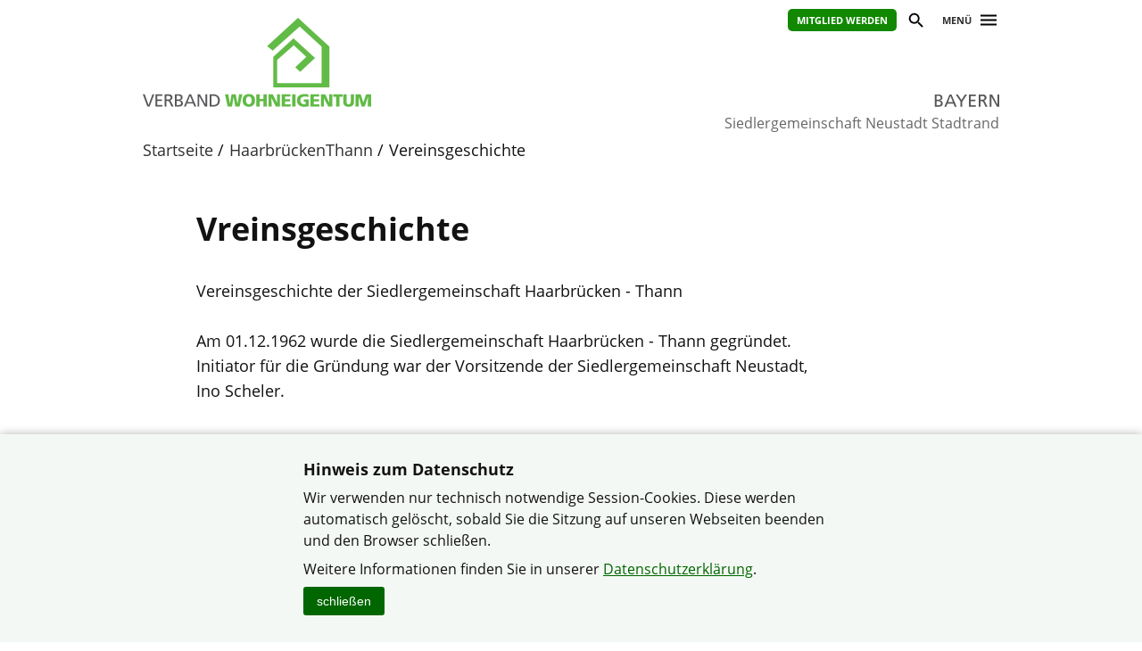

--- FILE ---
content_type: text/html; charset=utf-8
request_url: https://www.verband-wohneigentum.de/neustadt-stadtrand/on213579
body_size: 4484
content:
<!DOCTYPE html>

<html lang="de">
	<head>
		<meta charset="UTF-8">
		<title>Vereinsgeschichte | Verband Wohneigentum e. V.</title>
		<link rel="preconnect" href="https://www.verband-wohneigentum.de/" crossorigin>
		<link rel="dns-prefetch" href="https://www.verband-wohneigentum.de/">
		<meta name="viewport" id="viewport" content="width=device-width, initial-scale=1.0">
		<meta name="keywords" content="">
		<meta name="description" content="">
		
		<link rel="preload" href="/gsys2/layout/ass03/main-v3.css?v=20240229a" as="style">
		<link rel="stylesheet" href="/gsys2/layout/ass03/main-v3.css?v=20240229a">

		<link rel="preload" href="/gsys2/assets/js/jquery-3.6.0.min.js" as="script">
		<script src="/gsys2/assets/js/jquery-3.6.0.min.js"></script>
		<script src="/gsys2/layout/ass03/main-v3.js?v=20230818a" defer></script>
		<script src="/gsys2/layout/ass03/fotoalbum/WidgetFotoalbum.js?v=20210623a" defer></script>
		<link rel="canonical" href="https://www.verband-wohneigentum.de/neustadt-stadtrand/on213579">
		<meta property="og:url" content="https://www.verband-wohneigentum.de/neustadt-stadtrand/on213579"><meta property="og:description" content=""><meta property="og:type" content="article"><meta property="og:title" content="Vreinsgeschichte">
<meta name="twitter:card" content="summary_large_image"><meta property="twitter:url" content="https://www.verband-wohneigentum.de/neustadt-stadtrand/on213579"><meta property="twitter:description" content=""><meta property="twitter:domain" content="www.verband-wohneigentum.de"><meta property="twitter:title" content="Vreinsgeschichte">
		
		<link rel="apple-touch-icon" sizes="180x180" href="/apple-touch-icon.png">
		<link rel="icon" type="image/png" sizes="32x32" href="/favicon-32x32.png">
		<link rel="icon" type="image/png" sizes="16x16" href="/favicon-16x16.png">
		<link rel="manifest" href="/site.webmanifest">
		
	</head>
	<body>
		<div id="MAIN">
			<div id="header" role="banner">
				<div id="headerblock1">
					<div id="Headerlinks">
						<div><ul>
						  <li><a class="header-mitglied" href="https://www.verband-wohneigentum.de/bv/on220570" target="_blank">Mitglied werden</a></li>
						  <li><a href="#suche" class="header-icon header-suche" id="header-btn-suche" title="Suche"><span>Suche</span></a></li>
						  <li><a href="#menu" class="menu-button" rel="nofollow" title="Menü"><span>Menü</span></a></li>
						</ul></div>
					</div>
					<a href="./" id="Logo" class="by" title="Logo: Landesverband Bayern"></a>
					<div id="LogoLVName" class="by"><span>Landesverband Bayern</span></div>
				</div>
				<div id="GemeinschaftName">Siedlergemeinschaft Neustadt Stadtrand</div>
			</div>
			<div id="Suche-plane">
				<form action="on201362" method="post">
					<label><input type="search" name="q" value="" placeholder="Suchbegriff eingeben"></label> <input type="submit" value="suchen">
				</form>
			</div>
			<div id="Menu-plane" role="navigation">
			<ul><li ><a href="./on210880" >Startseite</a></li><li ><a href="./on14591" >Termine</a></li><li ><a href="./on24778" >Lokale Themen</a><ul><li><a href="./on60911">11/2012 - Neues Schornsteinfeger-Handwerksgesetz ab 2013</a></li><li><a href="./on55315">01/2012 - Neues Schornsteinfeger-Handwerksgesetz ab 2013</a></li><li><a href="./on30343">SG Haarbrücken-Thann Beilage 1/2008</a></li><li><a href="./on25078">SG Haarbrücken-Thann Wahl 2007</a></li><li><a href="./on25077">Lärmbelästigung</a></li><li><a href="./on25076">Feststoffheizungen</a></li><li><a href="./on42264">Nachtrag Feststoffheizungen</a></li><li><a href="./on46638">Feststoff-Feuerstätten: Nachhaltigkeit und CO2-Neutralität</a></li><li><a href="./on46639">Muffige und feuchte Keller</a></li><li><a href="./on46640">Straßenreinigung</a></li></ul></li><li ><a href="./on19101" >Stadtrandsiedlung</a><ul><li><a href="./on19104">Vereinsmitteilungen</a></li><li><a href="./on19135">Vereinsgeschichte</a></li><li><a href="./on14957">Mitgliederstand</a></li><li><a href="./on14958">Vorstandschaft</a></li><li><a href="./on19106">Siedlerkirchweih</a></li><li><a href="./on59607">Weinfest</a></li><li><a href="./on19105">Reisen</a></li><li><a href="./on214905">Jahreshauptversammlungen</a></li><li><a href="./on233543">Satzung</a></li></ul></li><li  class="aktiv"><a href="./on19098"  class="aktiv">HaarbrückenThann</a><ul><li><a href="./on21529">Vorstandschaft</a></li><li><a href="./on213579" class="aktiv">Vereinsgeschichte</a></li><li><a href="./on23432">Mitgliederstand</a></li><li><a href="./on209722">Kirchgartenpflege 2015</a></li><li><a href="./on213591">Sommerfest 2015</a></li><li><a href="./on213590">Bilder+Veranstaltungen Archiv</a></li></ul></li><li ><a href="./on19099" >Karl-Bröger-Straße</a><ul><li><a href="./on32170">Vereinsgeschichte</a></li><li><a href="./on23302">Mitgliederstand</a></li></ul></li><li ><a href="./on19102" >Wildenheid</a><ul><li><a href="./on23303">Mitgliederstand</a></li></ul></li><li ><a href="./on20686" >Neustadter Mundart</a></li><li ><a href="./on14987" >Vorteile einer Mitgliedschaft</a><ul><li><a href="./on19113">Vereinsleben</a></li><li><a href="./on19109">Monatszeitschrift Familienheim und Garten</a></li><li><a href="./on19111">Jahresmagazin 2005 Familienheim und Garten</a></li><li><a href="./on19114">Rechtsberatung rund um Haus und Garten</a></li><li><a href="./on19115">Gartenfachberatung</a></li><li><a href="./on19116">Versicherungen</a></li><li><a href="./on14988">Werkzeugverleih</a></li><li><a href="./on19120">Informationsveranstaltungen</a></li><li><a href="./on19121">Fachvorträge</a></li><li><a href="./on17467">Interessante Links</a></li></ul></li><li ><a href="./on19095" >Mitglied werden</a><ul><li><a href="./on19122">Mitgliedsbeitrag</a></li><li><a href="./on19125">Satzungen</a></li><li><a href="./on218240">Recht</a></li><li><a href="./on218242">Service-Leistungen</a></li><li><a href="./on218243">Strom</a></li></ul></li><li ><a href="./on14808" >Presseartikel</a><ul><li><a href="./on14809">2005-03-21-Kreisverbandssitzung</a></li></ul></li><li ><a href="./on19096" >Gesamtverband</a><ul><li><a href="./on19107">Verband Wohneigentum / Deutscher Siedlerbund</a></li><li><a href="./on19108">Unsere Aufgaben und Ziele</a></li><li><a href="./on19110">Adressen der Landesverbände</a></li><li><a href="./on19138">Bezirksverband Oberfranken</a></li></ul></li><li ><a href="./on14693" >Impressum und Datenschutz</a></li></ul>
			</div>
			<div id="Bread">
				<div id="Bread-plus"></div>
				<ul><li><a href="on210880">Startseite</a></li><li><a href="on19098">HaarbrückenThann</a></li><li>Vereinsgeschichte</li></ul>
				<div id="Bread-plus-plane"></div>
			</div>
<div id="WIDGETSCHUTZ"></div>
			<div id="Content" class="areapage">
<main>
<h1 class="Template-TITEL">Vreinsgeschichte</h1>

<p>Vereinsgeschichte der Siedlergemeinschaft Haarbrücken - Thann<br><br>Am 01.12.1962 wurde die Siedlergemeinschaft  Haarbrücken - Thann gegründet.<br>Initiator für die Gründung war der Vorsitzende der Siedlergemeinschaft Neustadt,                <br>Ino Scheler. <br><br>Sie bestand aus 11 Gründungsmitgliedern:<br><br>Hans Klose, Maria Zug, <br>Max Seyfarth, Gerhard Georg, <br>Walter Köhler, Kurt Spindler,<br>Franz Sichert, Bernhard Schäfer, <br>Karl Walk, Erich Larosch <br>und Gustav Faulhammer.<br><br>Davon wurden nachfolgende Mitglieder in den Vorstand gewählt:<br><br>1.Vorsitzender:	Kurt Spindler<br>2.Vorsitzender:	Gerhard Georg<br>Kassierer:		Hans Klose<br>Schriftführer:		Gustav Faulhammer<br><br>Zweck der Gemeinschaft war der Wunsch nach einer eigenen Wohnung oder einem kleinen Häuschen. <br>Durch die Gemeinschaft war beim Bau die Hilfe von Nachbarn und Freunden möglich. <br>Außerdem war bei den Eigentümern die Haftung des Grundstückes über eine Versicherung mit abgedeckt.<br><br>Auch das gesellige Miteinander löste im Laufe der Jahre die reine Zweckgemeinschaft ab.<br>Es fanden zahlreiche Tagesausflüge, sowie auch mehrtägige Fernreisen und Gartenkurse für die Mitglieder statt.<br><br>Der Verleih von Gartenbearbeitungsgeräten fand ebenfalls reges Interesse.<br><br>Im Laufe der Jahre kamen immer neue Mitglieder hinzu. Zum 31.12.2014 hatte die Siedlergemeinschaft 160 Mitglieder.</p>
</main>
<div class="clear-both"></div>

				<ul id="ArticleFooter">

					<li class="desktop-only">
						<a href="javascript:print();" class="print">Seite drucken</a>
					</li>
					<li>
						
					</li>
				</ul>
			</div> 

			<div id="FooterLVs" role="contentinfo">
				<div id="FooterLVs-inner">
					<ul>
						<li><a class="bund" href="https://www.verband-wohneigentum.de/bv/" target="_blank">Bundesverband</a></li>
						<li><a class="bw" href="https://www.verband-wohneigentum.de/baden-wuerttemberg/" target="_blank">Baden-Württemberg</a></li>
						<li><a class="by" href="https://www.verband-wohneigentum.de/bayern/" target="_blank">Bayern</a></li>
						<li><a class="bb" href="https://www.verband-wohneigentum.de/berlin-brandenburg/" target="_blank">Berlin-Brandenburg</a></li>
						<li><a class="bg" href="https://www.verband-wohneigentum.de/brandenburg/" target="_blank">Brandenburg</a></li>
						<li><a class="hb" href="https://www.verband-wohneigentum.de/bremen/" target="_blank">Bremen</a></li> 
						<li><a class="hh" href="https://www.verband-wohneigentum.de/hamburg/" target="_blank">Hamburg</a></li>
						<li><a class="he" href="https://www.verband-wohneigentum.de/hessen/" target="_blank">Hessen</a></li>
						<li><a class="mv" href="https://www.verband-wohneigentum.de/mecklenburg-vorpommern/" target="_blank">Mecklenburg-Vorpommern</a></li>
						<li><a class="ns" href="https://www.meinvwe.de" target="_blank">Niedersachsen</a></li>
						<li><a class="nrw" href="https://www.wohneigentum.nrw" target="_blank">Nordrhein-Westfalen</a></li>
						<li><a class="rp" href="https://www.verband-wohneigentum.de/rheinland-pfalz/" target="_blank">Rheinland-Pfalz</a></li>
						<li><a class="sl" href="https://www.verband-wohneigentum.de/saarland/" target="_blank">Saarland</a></li>
						<li><a class="sa" href="https://www.verband-wohneigentum.de/sachsen/" target="_blank">Sachsen</a></li>
						<li><a class="sa" href="https://www.verband-wohneigentum.de/sachsen-anhalt/" target="_blank">Sachsen-Anhalt</a></li>
						<li><a class="sh" href="https://www.verband-wohneigentum.de/schleswig-holstein/" target="_blank">Schleswig-Holstein</a></li>
						<li><a class="th" href="http://www.siedlerbund-thueringen.de" target="_blank">Thüringen</a></li>
					</ul>
					
					<ul>
						<li><a href="https://www.fug-verlag.de" target="_blank">Mitgliedermagazin</a></li>
						<li><a href="https://www.gartenberatung.de" target="_blank">Gartenberatung</a></li>
					</ul>
				</div>
			</div>
			<div id="Footer">
				<div id="Footer-inner">
					<p>&copy; Siedlergemeinschaft Neustadt Stadtrand im Verband Wohneigentum Bayern e.V.</p>
					<ul>
					<li><a href="https://www.verband-wohneigentum.de/datenschutz">Datenschutzerklärung</a></li><li><a href="on201361">Sitemap</a></li>
					</ul>
				</div>
			</div>

		</div> <!-- #MAIN -->

		<div id="FixedHeader">
			<div id="FixedHeader-inner">
				<div class="logo"><a href="./"><img src="/gsys2/layout/ass03/vw-logo-ohne-haus.svg" alt="Logo Verband-Wohneigentum" ></a></div>
				<div class="menu"><a href="#menu" class="menu-button" rel="nofollow"><span>Menü</span></a></div>
			</div>
		</div>
<div id="COOKIEHINWEIS" class="visually-hidden">
<div class="Inhalt">
<h2>Hinweis zum Datenschutz</h2>
<p>Wir verwenden nur technisch notwendige Session-Cookies. Diese werden automatisch gelöscht, sobald 
Sie die Sitzung auf unseren Webseiten beenden und den Browser schließen.</p>
<p>Weitere Informationen finden Sie in unserer 
<a href="https://www.verband-wohneigentum.de/datenschutz" class="Template-URL" target="_blank">Datenschutzerklärung</a>.</p>
<button type="button" id="COOKIEHINWEIS-close">schließen</button>
</div>
</div><style>
#COOKIEHINWEIS {
	display: block;
	position: fixed;
	left: 0;
	right: 0;
	bottom: 0;
	background-color: #f4f8f4;
	box-shadow: 0 0 10px rgba(0,0,0,0.3);
	padding: 20px 15px 30px 15px;
	text-align: center;
	box-sizing: border-box;
}
#COOKIEHINWEIS > .Inhalt {
	text-align: left;
	margin: 0 auto;
	max-width: 600px;
	box-sizing: border-box;
	font-size: 16px;
	line-height: 150%;
	overflow: hidden;
}
#COOKIEHINWEIS h2 { font-size: 18px; line-height: 130%; font-weight: bold; margin: 8px 0; }
#COOKIEHINWEIS p { margin: 8px 0; }
#COOKIEHINWEIS a { color: #060; text-decoration: underline; }
#COOKIEHINWEIS a:hover { text-decoration: underline; }
#COOKIEHINWEIS-close {
	/*float: right;
	margin: 0px 0 0 30px;
	*/
	-webkit-appearance: none;
	appearance: none;
	border: 0px solid #000;
	font-size: 14px;
	line-height: 22px;
	background-color: #060;
	color: #fff;
	padding: 5px 15px;
	cursor: pointer;
	border-radius: 3px;
}
#COOKIEHINWEIS-close:hover {
	background-color: #3c3;
	color: #000;
}

</style>
<script>
	$(document).ready(function () {
		$("#COOKIEHINWEIS").slideDown();
		$("#COOKIEHINWEIS-close").click(function () {
			$("#COOKIEHINWEIS").slideUp();
		});
	});
</script>


	</body>
<script>
$("#FooterLVs a.by").addClass("aktiv");
</script>
</html>

--- FILE ---
content_type: application/javascript; charset=utf-8
request_url: https://www.verband-wohneigentum.de/gsys2/layout/ass03/fotoalbum/WidgetFotoalbum.js?v=20210623a
body_size: 1400
content:

/**
 * WidgetFotoalubm.js
 * Groupsystem 2.0:
 * Copyright: Siegfried Mairböck, 2011
 * Juni 2011
 */

$(function() {
	$(".Fotoalbum").each( 
		function (idx,obj) {
			var fa = new WidgetFotoalbum();
			fa.init(0,obj);
		}
	);	
});


function WidgetFotoalbum () {
	this.album_id = 0;
	this.idx = 0;
	this.base_obj = null;
	this.browser_obj = null;
	this.imgdata = [];
	this.aktuell_idx = 0;
	this.min_fade = 0.4;
	
	var self = this;
	
	this.init = function (idx,obj) {
		this.idx = idx;
		this.base_obj = obj;
		
		this.browser_obj = $('<div class="FotoBrowser-outer"><div class="FotoBrowser" tabindex="0">' +
							 '<div class="FotoBrowser-preview"><ul class="FotoBrowser-preview-ul"></ul></div>' +
							 '<div class="FotoBrowser-ansicht">' + 
							 '<div class="FotoBrowser-image"></div>' + 
							 '<div class="FotoBrowser-links" title="Ein Bild vorher ..."></div>' +
							 '<div class="FotoBrowser-rechts" title="Ein Bild weiter ..."></div>' +
							 '</div>' +
							 '<div class="FotoBrowser-bildtext"></div>' +
							 '</div></div>');
		$(obj).before(this.browser_obj);
		
		this.imgdata = [];

		// Setup Fotobrowser
		$(".Fotoalbum-item",obj).each(
			function (idx)	{
				self.foto_add(idx,this);
			}	
		);
		
		$(".FotoBrowser-preview-li",this.browser_obj)
			.fadeTo(0,self.min_fade)
			.click( function (ev) {
				var idx = $(this).attr("data");
				self.show(idx);
			})
			.mouseenter(function () {
				$(this).stop(true,true).fadeTo("normal",1);
			})
			.mouseleave(function () {
				if ($(this).hasClass("FotoBrowser-preview-selected")) return;
				$(this).stop(true,true).fadeTo("normal",self.min_fade);
			});
		
		
		// Erstes Bild anzeigen
		this.show(0);
/*
		$(".FotoBrowser-ansicht",self.browser_obj).click(function () {
			self.show_next();
		});
*/		
		$(".FotoBrowser-rechts",self.browser_obj)
			.fadeTo(0,0)
			.click(function (ev) { ev.preventDefault(); self.show_next(); })
			.mouseenter(function () { $(this).stop(true,true).fadeTo("slow",1); })
			.mouseleave(function () { $(this).stop(true,true).fadeTo("normal",0); });
			
		$(".FotoBrowser-links",self.browser_obj)
			.fadeTo(0,0)
			.click(function (ev) { ev.preventDefault(); self.show_before(); })
			.mouseenter(function () { $(this).stop(true,true).fadeTo("slow",1); })
			.mouseleave(function () { $(this).stop(true,true).fadeTo("normal",0); });
			
		// Navigation
		$(".FotoBrowser-vorher",self.browser_obj)
			.click( function (ev) { ev.preventDefault(); self.show_before(); });
		$(".FotoBrowser-naechstes",self.browser_obj)
			.click( function (ev) { ev.preventDefault(); self.show_next(); });
	
	
		$(window).resize(function () { self.resize(); }).resize();
		
		$(".FotoBrowser",self.browser_obj).keyup(function (ev) {
			switch(ev.key) {
				case "ArrowLeft":
					ev.preventDefault(); self.show_before();
					break;
				case "ArrowRight":
					ev.preventDefault(); self.show_next();
					break;
			}
		});
	};
	
	
	this.resize = function () {
		if (window.console) { 
			var w = $(this.browser_obj).outerWidth() * 3 / 4;
//			console.log($(".FotoBrowser-image",this.browser_obj).outerHeight());
			$(".FotoBrowser-ansicht",this.browser_obj).height(w);
			$(".FotoBrowser-image",this.browser_obj).height(w);
			this.show(this.idx);
		}
	};
	
	this.foto_add = function (idx,from_obj) {
		var datei = $(from_obj).attr("datadatei");
		var pfad = $(from_obj).attr("datapfad");
		var img_pre = $(from_obj).attr("data-imgpre");
		
		var $thumb = $('<li class="FotoBrowser-preview-li" data="' + idx + '"><img class="FotoBrowser-preview-img" src="' + pfad + 'sq-' + datei + '" alt=""></li>');
		$(".FotoBrowser-preview-ul",this.browser_obj).append($thumb);
		
		this.imgdata[idx] = { idx: idx, datei: datei, pfad: pfad, imgpre: img_pre };
	};
	
	this.show_next = function () {
		self.show(self.aktuell_idx + 1);
	};

	this.show_before = function () {
		self.show(self.aktuell_idx - 1);
	};

	this.show = function (idx) {
		if (idx < 0) idx = this.imgdata.length - 1;
		if (idx >= this.imgdata.length) idx = 0;

		self.aktuell_idx = parseInt(idx);
		
		var data = self.imgdata[idx];
		var bild = data.pfad + data.imgpre + data.datei;
		
		$(".FotoBrowser-preview-li",self.browser_obj)
			.removeClass("FotoBrowser-preview-selected")
			.stop(true,true).fadeTo(0,self.min_fade)
			.eq(idx)
			.addClass("FotoBrowser-preview-selected").stop(true,true).fadeTo("normal",1);
		
		var $image = $(".FotoBrowser-image",self.browser_obj);
		var weite = $(".FotoBrowser-preview",self.browser_obj).width();
		var hoehe = $image.height();
		var i_weite = $(".FotoBrowser-preview-li",self.browser_obj).first().width() + 4;

		$image.fadeOut("fast",function () {
			$(this).css( { backgroundImage: 'url(' + data.pfad + data.imgpre + data.datei + ')' })
//				.html('<img src="' + bild + '" alt="">')
				.fadeIn("fast");
		});
		
		var pos_x = (weite / 2) - (i_weite * idx) - (i_weite / 2);
		$(".FotoBrowser-preview-ul",self.browser_obj)
			.stop(true,true)
			.animate({
				left: pos_x
			},
			400,
			function () {
				
			});
		
		// Navigation
		$(".FotoBrowser-bildnummer",self.browser_obj)
			.html(
				$("li",self.base_obj).eq(idx).find(".Fotoalbum-bildnummer").html()
			);

		// Bildtext
		$(".FotoBrowser-bildtext",self.browser_obj)
			.html(
				'<div class="FotoBrowser-bildtext-beschreibung">' +
				$("li",self.base_obj).eq(idx).find(".Fotoalbum-Bildtext").html() +
				'</div>'
				);
			
	};
}
